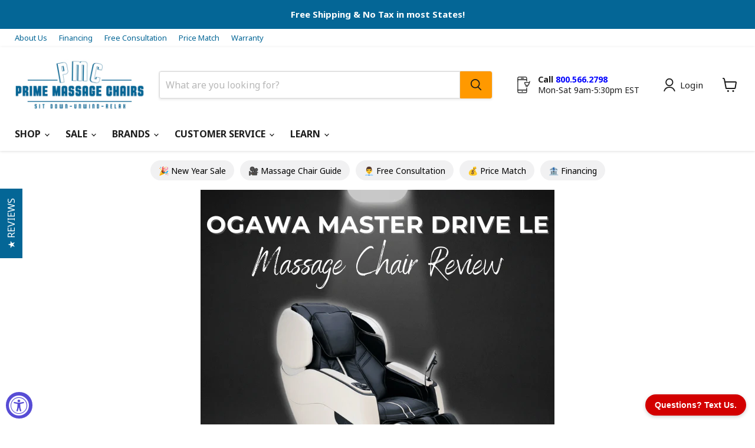

--- FILE ---
content_type: application/javascript; charset=utf-8
request_url: https://searchanise-ef84.kxcdn.com/preload_data.3R2M4V1Q6u.js
body_size: 3879
content:
window.Searchanise.preloadedSuggestions=['massage chair','human touch','shiatsu massage chair','zero gravity recliners','human touch super novo','ogawa active xl 3d massage chair','human touch perfect chair','osaki emperor 4d massage chair','zero gravity','commercial massage chair','osaki maxim 3d le massage chair','osaki 4d','osaki os','ultra comfort','perfect chair','svago newton','ogawa active xl','remote control','titan pro','brio sport','osaki master','osaki vera 4d','neck massage','osaki os highpointe 4d massage chair','osaki duomax massage chair','bravo duo','massage intensity range','duo max','japanese massage','grand duo','3d sl zero gravity chair for big man','heated footrest','daiwa legacy 4 remote','luraco i9','therapeutic flex','kahuna sm-9300','amamedic hilux 4d massage chair','osaki highpointe','big and tall','osaki op-4d master massage chair','synca jp1100 massage chair','low intensity 4d','osaki jp650','osaki os-pro 4d emperor massage chair','osaki os-pro 4d duomax massage chair','zero gravity massage chair','sharper image','daiwa pegasus 2 smart massage chair','big & tall','massage remote replacement','osaki vivo','ogawa master drive duo','chair cover','parts for oasis','remote controll','atlas xl','osaki grand duo 4d 4d','kyota yutaka m898','panasonic mak1','parts replacement','massage chair benefits','3 position lift chair','types of massage','pad set human touch perfect chair','ogawa master drive le','massage therapy','osaki ai vera','osaki ultima','3d massage','lift chair','calf rollers','luraco irobotics i9 max plus medical massage chair','luraco i 7','4d emperor osaki','osaki ai orion duo 4d and 3d massage chair','massage chairs with arms that','ogawa masterdrive le','which chairs allow for a stretch','osaki encore','full body massage chair','ogawa master drive ai 2.0','osaki os 4000t massage chair','kyota nokori m980 syner-d massage chair','osaki master chair','osaki os-highpointe 4d','4d massage chair','osaki massage chair','svago lite 2 zero gravity recliner','duomax 4d massage chair','inner balance','daiwa plus','which chairs have decompression stretch','what is a deep tissue massage','kahuna lm-7000','replacement remote','i touch','ergotec et-210 remote','max capacity 500 lbs','plus size','massage japanese','human touch rove','op 4d solis','osaki emperor','osaki jp650 4d','osaki admiral','kyota massage chair','osaki solis','lift recliner','benefits of massage chairs','osaki platinum','osaki flagship','osaki os-pro admiral ii massage chair','super novo','500 weight capacity','s and l track','king size','kyota kansha m878 4d massage chair','ogawa 4d l-track','osaki duo max vs osaki orion duo','buttocks massages','commercial massage chairs','titan titan','show room','room location','osaki grand duo','lift chairs','synca massage','osaki controller','remote controller','titan pro vigor 4d','osaki admiral massage chair','prime massage chairs com','royal massage','back pad','chairs for 300lbs','power cords','seat width','heated rollers','osaki ai grand duo 4','foot rollers','wellness room','human touch 2.0','swedish massage','sore muscles','osaki hiro lt','relaxe massage chair','daiwa legacy massage chair','ultra comfort controller','titan jupiter','osaki os highpointe 4d','osaki os pro duomax 4d massage chair','first class','osaki dream','compact massage chair','massage chair accessories','deep tissue','osaki os 4000','osaki duomax','titan rejuv','osaki ai vivo','luraco i9 max special edition medical massage chair','osaki ai vivo 4d massage chair','brookstone mach ix','titan premium fleetwood ii massage chair','dual tracks','osaki 4000 massage chair','sport massage','osaki os vito 3d massage chair','foot massage','osaki pro os-4d','shoulder massage','leather lift recliner','portable massage table','cleaner and','short people','zero gravity chair','daiwa supreme','active xl','brookstone bk-650','osaki black','titan 4d','osaki platinum master massage chair','ergonomic chair','osaki l track','titan ultima','daiwa legacy 4','feel good','osaki os-pro 4d emperor massage','osaki 4d maestro le 2.0 massage chair','daiwa majesty remote\'s','used massage chairs','full body massage','sports massage','daiwa legacy remote control','remote control et-210','neck lumbar and leg small chair massager','kyota m878 4d massage chair','certified chairs','osaki duo','titan jupiter le','osaki op kairos','human touch super','i rest','swivel massage chair','titan jupiter xl','kyota m868','cup holder included','osaki massage','active l','osaki premier','osaki maestro','deep tissue message','titan pro vigor','japan massage full body oil','3d titan','parts et-210','osaki 3d','ai vera','brookstone bk-450','space saver massage chair','osaki 4d encore massage chair','synca j6900','osaki master 4d','for taller','osaki pro maestro','3d le','daiwa 6 supreme hybrid massage','osaki vera','best massage','3d zero gravity with heat','osaki solis 4d massage chair','leather colors','what are massage modes on 9','osaki os pro maestro le','titan 4d ion','osaki luraco','osaki orion flex duo','osaki ai series duo','osaki apex duo massage chair 5d 4d rollers','massage pads','medium to high intensity massage chair','ogawa master drive','sl track zero gravity 300 lb','sl track zero gravity 300 lbs','osaki os 4d pro pro','deluxe max body massage chair','l & s track','titan ultimate','osaki os-pro zero gravity massage chair','titan jupiter le premium','relax the back','titan tp epic 4d massage chair','bravo health','kyota yutaka m898 4d massage chair','titan pro jupiter le','titan grande xl','osaki 4d maestro le 2.0','massage chair coupons','jp-nexus 4d','body massage japan','massage mat','massage chair remote control only','remote only for massage chair','remote for massage chair','control et-210','massage of','osaki master massage chair 4d','posture positive calf','posture positive','remove from','osaki 4d achilles','kyota m673','osaki pro point','whole body 8','what is shiatsu massage','shiatsu massage','duomax se','prime 3d','tablet for chair','accent chairs','osaki pinnacle le','maestro le','osaki pro 4d duomax se','osaki duo 4d se','titan zero-gravity','titan jupiter xl 4d massage chairs','room in','large 4d massage chairs','titan 3d review','kyota yosei m868 4d massage','lift chair parts','positive posture','osaki os-pro duomax 4d','osaki pro first class','massage spa','extra power','kahuna sm','titan osaki platinum solis 4d massage chair','4d max','new year','legacy massage lounger','daiwa legacy massage chair\'s','orion duo','premium package','plus size massage chairs','duomax by osaki','ogawa masterdrive','elite electrical','built outside','osaki xl','osaki 4d pro maestro','massage near','osaki vivo review','home the','recommended max weight capacity 400','kenko kyota m673','calf roller','calf kneading','luraco model 3','osaki master drive duo,4d 4d','bed massage','infinity 3d/4d massage chair','os pro 4d encore remote','remote for os pro 4d encore','osaki grand duo 4d 4 d','osaki kairos','4d white','titan vigor','wide seat','massage hot','osaki 4d massage chairs','osaki back pads','ogawa refresh','osaki os-3d','osaki os kairos','pre owned','sport massagers','2d massage','flex therapeutic','where are your locations','osaki escape','zero gravity chair with','model et 210 ergotec','hot massage','osaki massage chair for 250 lbs or more','full body','human touch novo massage','daiwa legacy remote','massage chair sides','super novo x','ogawa active xl 3d massage','osaki bliss v','osaki pads','kyota genki','4d zero-gravity','titan 4d pro vigor','titan osaki 3d pro','j track','chinese massage','human touch pro','lift recliner with heat and massage','zero gravity in white real leather','a chair for 350 lbs','osaki soles','power cord','epic 4d','maestro le vs le 2.0','aster model remote','osaki platinum solis','titan jupiter premium le massage chair','4d massage','osaki therapeutic 4d lt massage chair','osaki cover','ec 65 lb','manual recliner','weight capacity','ultra comfort position chair','luraco i9 max plus special edition medical massage chair','osaki massage is 4000','op 4d ultimate','titan pro acro','preparing for massage','serenity 2d','osaki op 4d ultimate','black friday','vera 4d','zero gravity in white real leather no massage','daiwa serenity','newton sv-630','years parts replacement','os hiro lt','assist out of chair','osaki os highpointe','platinum solis','upholstered zero gravity chairs','vera platinum','ix brookstone massage chair','daiwa 4d','japanese massagers','human touch super novo 2','gravity recliner','upper body','jpmedics kumo','pro duomax','is the massager','panasonic many massage chairs','osaki os 4000t','osaki op-4d','split l-track roller','gravis zg','osaki 4d master drive duo','recliner chair','osaki platinum xrest\'s','hiro lt osaki','a pro','user height range 5’2 6’4 maximum weight capacity 375 lbs','best circulation','see video','ogawa master drive ai','integra 3d','osaki envir','osaki os massage chair','massage chair that reclines','power supply','what if i get','kyota yosei m868 4d','legacy chair','ai vera vs platinum','titan fleetwood','model et 210 ergotec gravity','break room','reflexology chair','space save 3d l massage chairs','nexus features','hte art of massage','ogawa recharge','serene 2d chair','ultra comfort hand controller','amamedic hilux 4d premium','chair covering','kairos offers','side by side comparison','neck pain','heated footrests','osaki os pro 4d emperor','osaki massage os pro 3d cyber','titan rejuvenate','lcd remote','heated feet and calves','usb charging port','osaki ai vivo pro maestro','japanese relaxing full body','benefits of zero gravity chairs','massage body','japan massage','what if i get an','osaka is pro','3d massage chair','titan rejuv 4d','ogawa master drive plus','ergotec et-210','lift chair high power','pro maestro','human touch perfect chairs','osaki class','kahuna em-arete','user ultra comfort','zero gravity in white real leather recliner','osaki zero gravity','kagra j6900','amazon massage chairs','cold and heat therapy','osaka pro','massage chair in','rocking chair','to get a massage','3 stage zero gravity massage chair','osaki ai','osaki os pro admiral review','titan epic','saturn massage','osaki massage chairs','user height range 5’2 6’6','which chairs allow for a stretching','osaki maestro pro le','osaki mater','legacy 4 massage lounger','made in japan massage chair','small massage push up','laptop desk','osaki os pro 4d','after massage','sv-395 zgr','sleep quality','titan 3d le','heated foot','pro spinal','leg massage','kumo 4d massage','foot massager','titan rejuvenate 4d','ai vivo','ultra info and','osaki massage is 400','master drive le','os cyber','ultra comfort chair','osaki massage os','osaki os 4d ultimate','legacy massage lounger model','osaki os 4d pro maestro','massage chair for 6\'4','titan massage chair','ogawa active xl 3d','hiro lt','infinity it 8500','duomax 3d massage chairs','3d massage first class','manufacture guidelines','osaki massage pro admiral','hand massage','ogawa master drive le massage chair','leather gravity chair','memory foam plus kit','osaki os-pro 4d','massage method','ogawa refresh l','osaki 4000t','best massage massage','jpmedics kumo massage','perfect chair memory foam','os controller','ogawa master drive duo massage chairs','drop gravity','osaki dual','therapeutic flex massage','extended warranty','remote control for 600','ogawa master pro','human touch novo 2','brio plus review','small power recliner','massage chair for 6 6 person','osaki pro maestro le 4d massage chair','kyota m878 4d massage chair review','osaki ai 3d massage chair','chair that can hold','x rest','massage table','osaki sigma','titan 3d','portable massage chair','brio plus','osaki aster','smaller spaces','cup holder','infinity it-8500','pad set','osaki pro vigor 4d','foot message','osaki platinum ai','free & cover','ogawa master drive le 4d ai massage chair','smaller areas','zero gravity 4d sl-track','osaki 3d first class','osaki platinum op-4d master massage chair','osaka chair with head top','japanese plus plus','daiwa majesty remote','massage types','chairs under 3000','osaki 4d bravo duo','titan tp','osaki os 3d ai','shoulder width','osaki 3d lt','massage chair that stretches','osaki x rest 4d','message body','daiwa remote control parts','heat therapy','osaki vito','osaki os bravo duo','osaki so vivo','perfect chair 420','certified used chairs','max weight capacity 500 lbs','al vera','osaki pro','osaki pro ekin','titan acro','human touch pad set','human touch novo massage chair','human touch novo','master drive duo','osaki pro akin','osaki escape 4000t','user height range 5’2 6’6 maximum weight capacity 375 lbs','osaki 4d manhattan duo mech','infinity dynasty','osaki pro plus','kyota 4d','osaki al vera','osaki os 4d pro maestro review','3d sl massage chair','what are the types of massage','osak cover','hands massage','amazon massage chair','os-pro 4d duomax','heat on calves feet','ergotec et-300','butt massage','master chair','voltage of the','osaki lt','pro admiral vs','memory foam plus','titan 4d pro','massage shoulder','ogawa master drive duo massage chair','best for','lift chair without massage','daiwa chairs','osaki 4d bravo duo massage chair','parts remote et-210','business massage chair','infinity max','osaki titan','emperor os pro 4d','powe recliner chair','otamic 3d 2','see japanese','heated massage recliner','supreme hybrid','ergotec neptune','covers for chairs','battery backup','osaki bliss','order no','neck and shoulders','kyota genki m380','titan rejuvenate 4d\'s','dual mechanism','titan pro 4d vigor','osaki 4d manhattan duo','human touch gravis'];

--- FILE ---
content_type: application/javascript; charset=utf-8
request_url: https://searchanise-ef84.kxcdn.com/templates.3R2M4V1Q6u.js
body_size: 997
content:
Searchanise=window.Searchanise||{};Searchanise.templates={Platform:'shopify',StoreName:'Prime Massage Chairs',PersonalizationEnabled:'N',AutocompleteDescriptionStrings:0,AutocompleteSuggestionCount:3,AutocompleteItemCount:5,AutocompleteShowProductCode:'N',AutocompleteItem:'<li class="snize-ac-odd snize-product ${product_classes}" data-original-product-id="${original_product_id}" id="snize-ac-product-${product_id}"><a href="${autocomplete_link}" class="snize-item clearfix" draggable="false"><span class="snize-thumbnail"><img src="${image_link}" alt="${autocomplete_image_alt}" class="snize-item-image ${additional_image_classes}" style="max-width:70px;max-height:70px;" border="0"></span><span class="snize-overhidden">${autocomplete_product_ribbons_html}<span class="snize-title">${title}</span>${autocomplete_product_code_html}${autocomplete_product_attribute_html}<span class="snize-description">${description}</span>${autocomplete_prices_html}${autocomplete_in_stock_status_html}${reviews_html}</span></a></li>',AutocompleteResultsHTML:'<div style="text-align: center;"><a href="#" title="Exclusive sale"><img src="https://www.searchanise.com/images/sale_sign.jpg" style="display: inline;" /></a></div>',AutocompleteNoResultsHTML:'<p>Sorry, nothing found for [search_string].</p><p>Try some of our <a href="#" title="Bestsellers">bestsellers →</a>.</p>',AutocompleteShowInStockStatus:'Y',AutocompleteResultsOrder:["products","suggestions","categories","pages"],LabelAutocompleteSku:'SKU',ResultsShow:'Y',ResultsItemCount:50,ResultsShowFiltersInTopSection:'N',ResultsShowInStockStatus:'Y',ResultsDescriptionStrings:0,SmartNavigationIncludeCategoriesPartInUrl:'N',ShowBestsellingSorting:'Y',ShowDiscountSorting:'Y',LabelResultsSku:'SKU',ReviewsShowRating:'Y',CategorySortingRule:"searchanise",ShopifyMarketsSupport:'Y',ShopifyLocales:{"en":{"locale":"en","name":"English","primary":true,"published":true}},StickySearchboxShow:'N',ColorsCSS:'div.snize-ac-results span.snize-title { color: #2B3C58; }div.snize-ac-results li.snize-category a.snize-view-link { color: #2B3C58; }div.snize-ac-results.snize-ac-results-mobile span.snize-title { color: #2B3C58; }div.snize-ac-results.snize-ac-results-mobile li.snize-category { color: #2B3C58; }div.snize-ac-results .snize-no-products-found-text .snize-no-products-found-link { color: #2B3C58; }div.snize-ac-results div.snize-price-list { color: #3C9342; }div.snize-ac-results.snize-ac-results-mobile div.snize-price-list { color: #3C9342; }div.snize-ac-results li.snize-view-all-link span { color: #2B3C58; }div.snize-ac-results.snize-ac-results-mobile li.snize-view-all-link span { color: #2B3C58; }div.snize li.snize-product span.snize-title { color: #2B3C58; }div.snize li.snize-category span.snize-title { color: #2B3C58; }div.snize li.snize-page span.snize-title { color: #2B3C58; }div.snize div.slider-container.snize-theme .back-bar .pointer { background-color: #2B3C58; }div.snize ul.snize-product-filters-list li:hover span { color: #2B3C58; }div.snize li.snize-no-products-found div.snize-no-products-found-text span a { color: #2B3C58; }div.snize li.snize-product div.snize-price-list { color: #DE1B2B; }div.snize#snize_results.snize-mobile-design li.snize-product .snize-price-list .snize-price { color: #DE1B2B; }div.snize .snize-button { background-color: #2B3C58; }#snize-modal-product-quick-view .snize-button { background-color: #2B3C58; }'}